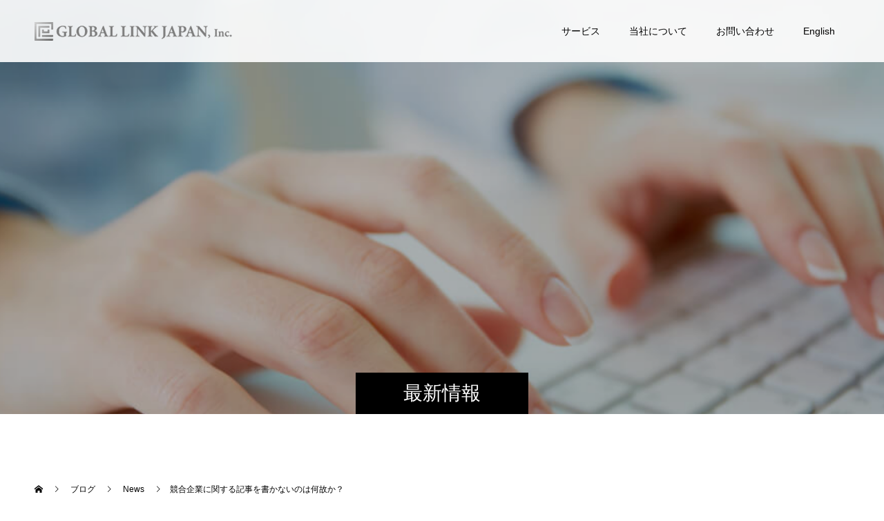

--- FILE ---
content_type: text/html; charset=UTF-8
request_url: https://www.globallinkjapan.com/%E7%AB%B6%E5%90%88%E4%BC%81%E6%A5%AD%E3%81%AB%E9%96%A2%E3%81%99%E3%82%8B%E8%A8%98%E4%BA%8B%E3%82%92%E6%9B%B8%E3%81%8B%E3%81%AA%E3%81%84%E3%81%AE%E3%81%AF%E4%BD%95%E6%95%85%E3%81%8B%EF%BC%9F/
body_size: 12710
content:
<!doctype html>
<html lang="ja" prefix="og: http://ogp.me/ns#">
<head>
<meta charset="UTF-8">
<meta name="viewport" content="width=device-width, initial-scale=1">
<meta name="description" content="自社製品をアピールする際に、競合製品と比べた時の優位性を示すのは有効な手段です。複数の選択肢の中で迷っている見込み顧客に対して効果的に説得しやすくなるためです。">
<title>競合企業に関する記事を書かないのは何故か？ &#8211; 株式会社グローバルリンクジャパン コーポレートサイト</title>
<meta name='robots' content='max-image-preview:large' />
<link rel="alternate" type="application/rss+xml" title="株式会社グローバルリンクジャパン コーポレートサイト &raquo; フィード" href="https://www.globallinkjapan.com/feed/" />
<link rel="alternate" type="application/rss+xml" title="株式会社グローバルリンクジャパン コーポレートサイト &raquo; コメントフィード" href="https://www.globallinkjapan.com/comments/feed/" />
<link rel="alternate" type="application/rss+xml" title="株式会社グローバルリンクジャパン コーポレートサイト &raquo; 競合企業に関する記事を書かないのは何故か？ のコメントのフィード" href="https://www.globallinkjapan.com/%e7%ab%b6%e5%90%88%e4%bc%81%e6%a5%ad%e3%81%ab%e9%96%a2%e3%81%99%e3%82%8b%e8%a8%98%e4%ba%8b%e3%82%92%e6%9b%b8%e3%81%8b%e3%81%aa%e3%81%84%e3%81%ae%e3%81%af%e4%bd%95%e6%95%85%e3%81%8b%ef%bc%9f/feed/" />
<link rel="alternate" title="oEmbed (JSON)" type="application/json+oembed" href="https://www.globallinkjapan.com/wp-json/oembed/1.0/embed?url=https%3A%2F%2Fwww.globallinkjapan.com%2F%25e7%25ab%25b6%25e5%2590%2588%25e4%25bc%2581%25e6%25a5%25ad%25e3%2581%25ab%25e9%2596%25a2%25e3%2581%2599%25e3%2582%258b%25e8%25a8%2598%25e4%25ba%258b%25e3%2582%2592%25e6%259b%25b8%25e3%2581%258b%25e3%2581%25aa%25e3%2581%2584%25e3%2581%25ae%25e3%2581%25af%25e4%25bd%2595%25e6%2595%2585%25e3%2581%258b%25ef%25bc%259f%2F" />
<link rel="alternate" title="oEmbed (XML)" type="text/xml+oembed" href="https://www.globallinkjapan.com/wp-json/oembed/1.0/embed?url=https%3A%2F%2Fwww.globallinkjapan.com%2F%25e7%25ab%25b6%25e5%2590%2588%25e4%25bc%2581%25e6%25a5%25ad%25e3%2581%25ab%25e9%2596%25a2%25e3%2581%2599%25e3%2582%258b%25e8%25a8%2598%25e4%25ba%258b%25e3%2582%2592%25e6%259b%25b8%25e3%2581%258b%25e3%2581%25aa%25e3%2581%2584%25e3%2581%25ae%25e3%2581%25af%25e4%25bd%2595%25e6%2595%2585%25e3%2581%258b%25ef%25bc%259f%2F&#038;format=xml" />
<style id='wp-img-auto-sizes-contain-inline-css' type='text/css'>
img:is([sizes=auto i],[sizes^="auto," i]){contain-intrinsic-size:3000px 1500px}
/*# sourceURL=wp-img-auto-sizes-contain-inline-css */
</style>
<style id='wp-emoji-styles-inline-css' type='text/css'>

	img.wp-smiley, img.emoji {
		display: inline !important;
		border: none !important;
		box-shadow: none !important;
		height: 1em !important;
		width: 1em !important;
		margin: 0 0.07em !important;
		vertical-align: -0.1em !important;
		background: none !important;
		padding: 0 !important;
	}
/*# sourceURL=wp-emoji-styles-inline-css */
</style>
<style id='wp-block-library-inline-css' type='text/css'>
:root{--wp-block-synced-color:#7a00df;--wp-block-synced-color--rgb:122,0,223;--wp-bound-block-color:var(--wp-block-synced-color);--wp-editor-canvas-background:#ddd;--wp-admin-theme-color:#007cba;--wp-admin-theme-color--rgb:0,124,186;--wp-admin-theme-color-darker-10:#006ba1;--wp-admin-theme-color-darker-10--rgb:0,107,160.5;--wp-admin-theme-color-darker-20:#005a87;--wp-admin-theme-color-darker-20--rgb:0,90,135;--wp-admin-border-width-focus:2px}@media (min-resolution:192dpi){:root{--wp-admin-border-width-focus:1.5px}}.wp-element-button{cursor:pointer}:root .has-very-light-gray-background-color{background-color:#eee}:root .has-very-dark-gray-background-color{background-color:#313131}:root .has-very-light-gray-color{color:#eee}:root .has-very-dark-gray-color{color:#313131}:root .has-vivid-green-cyan-to-vivid-cyan-blue-gradient-background{background:linear-gradient(135deg,#00d084,#0693e3)}:root .has-purple-crush-gradient-background{background:linear-gradient(135deg,#34e2e4,#4721fb 50%,#ab1dfe)}:root .has-hazy-dawn-gradient-background{background:linear-gradient(135deg,#faaca8,#dad0ec)}:root .has-subdued-olive-gradient-background{background:linear-gradient(135deg,#fafae1,#67a671)}:root .has-atomic-cream-gradient-background{background:linear-gradient(135deg,#fdd79a,#004a59)}:root .has-nightshade-gradient-background{background:linear-gradient(135deg,#330968,#31cdcf)}:root .has-midnight-gradient-background{background:linear-gradient(135deg,#020381,#2874fc)}:root{--wp--preset--font-size--normal:16px;--wp--preset--font-size--huge:42px}.has-regular-font-size{font-size:1em}.has-larger-font-size{font-size:2.625em}.has-normal-font-size{font-size:var(--wp--preset--font-size--normal)}.has-huge-font-size{font-size:var(--wp--preset--font-size--huge)}.has-text-align-center{text-align:center}.has-text-align-left{text-align:left}.has-text-align-right{text-align:right}.has-fit-text{white-space:nowrap!important}#end-resizable-editor-section{display:none}.aligncenter{clear:both}.items-justified-left{justify-content:flex-start}.items-justified-center{justify-content:center}.items-justified-right{justify-content:flex-end}.items-justified-space-between{justify-content:space-between}.screen-reader-text{border:0;clip-path:inset(50%);height:1px;margin:-1px;overflow:hidden;padding:0;position:absolute;width:1px;word-wrap:normal!important}.screen-reader-text:focus{background-color:#ddd;clip-path:none;color:#444;display:block;font-size:1em;height:auto;left:5px;line-height:normal;padding:15px 23px 14px;text-decoration:none;top:5px;width:auto;z-index:100000}html :where(.has-border-color){border-style:solid}html :where([style*=border-top-color]){border-top-style:solid}html :where([style*=border-right-color]){border-right-style:solid}html :where([style*=border-bottom-color]){border-bottom-style:solid}html :where([style*=border-left-color]){border-left-style:solid}html :where([style*=border-width]){border-style:solid}html :where([style*=border-top-width]){border-top-style:solid}html :where([style*=border-right-width]){border-right-style:solid}html :where([style*=border-bottom-width]){border-bottom-style:solid}html :where([style*=border-left-width]){border-left-style:solid}html :where(img[class*=wp-image-]){height:auto;max-width:100%}:where(figure){margin:0 0 1em}html :where(.is-position-sticky){--wp-admin--admin-bar--position-offset:var(--wp-admin--admin-bar--height,0px)}@media screen and (max-width:600px){html :where(.is-position-sticky){--wp-admin--admin-bar--position-offset:0px}}

/*# sourceURL=wp-block-library-inline-css */
</style><style id='global-styles-inline-css' type='text/css'>
:root{--wp--preset--aspect-ratio--square: 1;--wp--preset--aspect-ratio--4-3: 4/3;--wp--preset--aspect-ratio--3-4: 3/4;--wp--preset--aspect-ratio--3-2: 3/2;--wp--preset--aspect-ratio--2-3: 2/3;--wp--preset--aspect-ratio--16-9: 16/9;--wp--preset--aspect-ratio--9-16: 9/16;--wp--preset--color--black: #000000;--wp--preset--color--cyan-bluish-gray: #abb8c3;--wp--preset--color--white: #ffffff;--wp--preset--color--pale-pink: #f78da7;--wp--preset--color--vivid-red: #cf2e2e;--wp--preset--color--luminous-vivid-orange: #ff6900;--wp--preset--color--luminous-vivid-amber: #fcb900;--wp--preset--color--light-green-cyan: #7bdcb5;--wp--preset--color--vivid-green-cyan: #00d084;--wp--preset--color--pale-cyan-blue: #8ed1fc;--wp--preset--color--vivid-cyan-blue: #0693e3;--wp--preset--color--vivid-purple: #9b51e0;--wp--preset--gradient--vivid-cyan-blue-to-vivid-purple: linear-gradient(135deg,rgb(6,147,227) 0%,rgb(155,81,224) 100%);--wp--preset--gradient--light-green-cyan-to-vivid-green-cyan: linear-gradient(135deg,rgb(122,220,180) 0%,rgb(0,208,130) 100%);--wp--preset--gradient--luminous-vivid-amber-to-luminous-vivid-orange: linear-gradient(135deg,rgb(252,185,0) 0%,rgb(255,105,0) 100%);--wp--preset--gradient--luminous-vivid-orange-to-vivid-red: linear-gradient(135deg,rgb(255,105,0) 0%,rgb(207,46,46) 100%);--wp--preset--gradient--very-light-gray-to-cyan-bluish-gray: linear-gradient(135deg,rgb(238,238,238) 0%,rgb(169,184,195) 100%);--wp--preset--gradient--cool-to-warm-spectrum: linear-gradient(135deg,rgb(74,234,220) 0%,rgb(151,120,209) 20%,rgb(207,42,186) 40%,rgb(238,44,130) 60%,rgb(251,105,98) 80%,rgb(254,248,76) 100%);--wp--preset--gradient--blush-light-purple: linear-gradient(135deg,rgb(255,206,236) 0%,rgb(152,150,240) 100%);--wp--preset--gradient--blush-bordeaux: linear-gradient(135deg,rgb(254,205,165) 0%,rgb(254,45,45) 50%,rgb(107,0,62) 100%);--wp--preset--gradient--luminous-dusk: linear-gradient(135deg,rgb(255,203,112) 0%,rgb(199,81,192) 50%,rgb(65,88,208) 100%);--wp--preset--gradient--pale-ocean: linear-gradient(135deg,rgb(255,245,203) 0%,rgb(182,227,212) 50%,rgb(51,167,181) 100%);--wp--preset--gradient--electric-grass: linear-gradient(135deg,rgb(202,248,128) 0%,rgb(113,206,126) 100%);--wp--preset--gradient--midnight: linear-gradient(135deg,rgb(2,3,129) 0%,rgb(40,116,252) 100%);--wp--preset--font-size--small: 13px;--wp--preset--font-size--medium: 20px;--wp--preset--font-size--large: 36px;--wp--preset--font-size--x-large: 42px;--wp--preset--spacing--20: 0.44rem;--wp--preset--spacing--30: 0.67rem;--wp--preset--spacing--40: 1rem;--wp--preset--spacing--50: 1.5rem;--wp--preset--spacing--60: 2.25rem;--wp--preset--spacing--70: 3.38rem;--wp--preset--spacing--80: 5.06rem;--wp--preset--shadow--natural: 6px 6px 9px rgba(0, 0, 0, 0.2);--wp--preset--shadow--deep: 12px 12px 50px rgba(0, 0, 0, 0.4);--wp--preset--shadow--sharp: 6px 6px 0px rgba(0, 0, 0, 0.2);--wp--preset--shadow--outlined: 6px 6px 0px -3px rgb(255, 255, 255), 6px 6px rgb(0, 0, 0);--wp--preset--shadow--crisp: 6px 6px 0px rgb(0, 0, 0);}:where(.is-layout-flex){gap: 0.5em;}:where(.is-layout-grid){gap: 0.5em;}body .is-layout-flex{display: flex;}.is-layout-flex{flex-wrap: wrap;align-items: center;}.is-layout-flex > :is(*, div){margin: 0;}body .is-layout-grid{display: grid;}.is-layout-grid > :is(*, div){margin: 0;}:where(.wp-block-columns.is-layout-flex){gap: 2em;}:where(.wp-block-columns.is-layout-grid){gap: 2em;}:where(.wp-block-post-template.is-layout-flex){gap: 1.25em;}:where(.wp-block-post-template.is-layout-grid){gap: 1.25em;}.has-black-color{color: var(--wp--preset--color--black) !important;}.has-cyan-bluish-gray-color{color: var(--wp--preset--color--cyan-bluish-gray) !important;}.has-white-color{color: var(--wp--preset--color--white) !important;}.has-pale-pink-color{color: var(--wp--preset--color--pale-pink) !important;}.has-vivid-red-color{color: var(--wp--preset--color--vivid-red) !important;}.has-luminous-vivid-orange-color{color: var(--wp--preset--color--luminous-vivid-orange) !important;}.has-luminous-vivid-amber-color{color: var(--wp--preset--color--luminous-vivid-amber) !important;}.has-light-green-cyan-color{color: var(--wp--preset--color--light-green-cyan) !important;}.has-vivid-green-cyan-color{color: var(--wp--preset--color--vivid-green-cyan) !important;}.has-pale-cyan-blue-color{color: var(--wp--preset--color--pale-cyan-blue) !important;}.has-vivid-cyan-blue-color{color: var(--wp--preset--color--vivid-cyan-blue) !important;}.has-vivid-purple-color{color: var(--wp--preset--color--vivid-purple) !important;}.has-black-background-color{background-color: var(--wp--preset--color--black) !important;}.has-cyan-bluish-gray-background-color{background-color: var(--wp--preset--color--cyan-bluish-gray) !important;}.has-white-background-color{background-color: var(--wp--preset--color--white) !important;}.has-pale-pink-background-color{background-color: var(--wp--preset--color--pale-pink) !important;}.has-vivid-red-background-color{background-color: var(--wp--preset--color--vivid-red) !important;}.has-luminous-vivid-orange-background-color{background-color: var(--wp--preset--color--luminous-vivid-orange) !important;}.has-luminous-vivid-amber-background-color{background-color: var(--wp--preset--color--luminous-vivid-amber) !important;}.has-light-green-cyan-background-color{background-color: var(--wp--preset--color--light-green-cyan) !important;}.has-vivid-green-cyan-background-color{background-color: var(--wp--preset--color--vivid-green-cyan) !important;}.has-pale-cyan-blue-background-color{background-color: var(--wp--preset--color--pale-cyan-blue) !important;}.has-vivid-cyan-blue-background-color{background-color: var(--wp--preset--color--vivid-cyan-blue) !important;}.has-vivid-purple-background-color{background-color: var(--wp--preset--color--vivid-purple) !important;}.has-black-border-color{border-color: var(--wp--preset--color--black) !important;}.has-cyan-bluish-gray-border-color{border-color: var(--wp--preset--color--cyan-bluish-gray) !important;}.has-white-border-color{border-color: var(--wp--preset--color--white) !important;}.has-pale-pink-border-color{border-color: var(--wp--preset--color--pale-pink) !important;}.has-vivid-red-border-color{border-color: var(--wp--preset--color--vivid-red) !important;}.has-luminous-vivid-orange-border-color{border-color: var(--wp--preset--color--luminous-vivid-orange) !important;}.has-luminous-vivid-amber-border-color{border-color: var(--wp--preset--color--luminous-vivid-amber) !important;}.has-light-green-cyan-border-color{border-color: var(--wp--preset--color--light-green-cyan) !important;}.has-vivid-green-cyan-border-color{border-color: var(--wp--preset--color--vivid-green-cyan) !important;}.has-pale-cyan-blue-border-color{border-color: var(--wp--preset--color--pale-cyan-blue) !important;}.has-vivid-cyan-blue-border-color{border-color: var(--wp--preset--color--vivid-cyan-blue) !important;}.has-vivid-purple-border-color{border-color: var(--wp--preset--color--vivid-purple) !important;}.has-vivid-cyan-blue-to-vivid-purple-gradient-background{background: var(--wp--preset--gradient--vivid-cyan-blue-to-vivid-purple) !important;}.has-light-green-cyan-to-vivid-green-cyan-gradient-background{background: var(--wp--preset--gradient--light-green-cyan-to-vivid-green-cyan) !important;}.has-luminous-vivid-amber-to-luminous-vivid-orange-gradient-background{background: var(--wp--preset--gradient--luminous-vivid-amber-to-luminous-vivid-orange) !important;}.has-luminous-vivid-orange-to-vivid-red-gradient-background{background: var(--wp--preset--gradient--luminous-vivid-orange-to-vivid-red) !important;}.has-very-light-gray-to-cyan-bluish-gray-gradient-background{background: var(--wp--preset--gradient--very-light-gray-to-cyan-bluish-gray) !important;}.has-cool-to-warm-spectrum-gradient-background{background: var(--wp--preset--gradient--cool-to-warm-spectrum) !important;}.has-blush-light-purple-gradient-background{background: var(--wp--preset--gradient--blush-light-purple) !important;}.has-blush-bordeaux-gradient-background{background: var(--wp--preset--gradient--blush-bordeaux) !important;}.has-luminous-dusk-gradient-background{background: var(--wp--preset--gradient--luminous-dusk) !important;}.has-pale-ocean-gradient-background{background: var(--wp--preset--gradient--pale-ocean) !important;}.has-electric-grass-gradient-background{background: var(--wp--preset--gradient--electric-grass) !important;}.has-midnight-gradient-background{background: var(--wp--preset--gradient--midnight) !important;}.has-small-font-size{font-size: var(--wp--preset--font-size--small) !important;}.has-medium-font-size{font-size: var(--wp--preset--font-size--medium) !important;}.has-large-font-size{font-size: var(--wp--preset--font-size--large) !important;}.has-x-large-font-size{font-size: var(--wp--preset--font-size--x-large) !important;}
/*# sourceURL=global-styles-inline-css */
</style>

<style id='classic-theme-styles-inline-css' type='text/css'>
/*! This file is auto-generated */
.wp-block-button__link{color:#fff;background-color:#32373c;border-radius:9999px;box-shadow:none;text-decoration:none;padding:calc(.667em + 2px) calc(1.333em + 2px);font-size:1.125em}.wp-block-file__button{background:#32373c;color:#fff;text-decoration:none}
/*# sourceURL=/wp-includes/css/classic-themes.min.css */
</style>
<link rel='stylesheet' id='switch-style-css' href='https://www.globallinkjapan.com/wp-content/themes/switch_tcd063/style.css?ver=2.2.5' type='text/css' media='all' />
<script type="text/javascript" src="https://www.globallinkjapan.com/wp-includes/js/jquery/jquery.min.js?ver=3.7.1" id="jquery-core-js"></script>
<script type="text/javascript" src="https://www.globallinkjapan.com/wp-includes/js/jquery/jquery-migrate.min.js?ver=3.4.1" id="jquery-migrate-js"></script>
<link rel="https://api.w.org/" href="https://www.globallinkjapan.com/wp-json/" /><link rel="alternate" title="JSON" type="application/json" href="https://www.globallinkjapan.com/wp-json/wp/v2/posts/5132" /><link rel="canonical" href="https://www.globallinkjapan.com/%e7%ab%b6%e5%90%88%e4%bc%81%e6%a5%ad%e3%81%ab%e9%96%a2%e3%81%99%e3%82%8b%e8%a8%98%e4%ba%8b%e3%82%92%e6%9b%b8%e3%81%8b%e3%81%aa%e3%81%84%e3%81%ae%e3%81%af%e4%bd%95%e6%95%85%e3%81%8b%ef%bc%9f/" />
<link rel='shortlink' href='https://www.globallinkjapan.com/?p=5132' />
<link rel="shortcut icon" href="https://www.globallinkjapan.com/wp-content/uploads/2020/05/logomini1.png">
<style>
.c-comment__form-submit:hover,.p-cb__item-btn a,.c-pw__btn,.p-readmore__btn,.p-pager span,.p-page-links a,.p-pagetop,.p-widget__title,.p-entry__meta,.p-headline,.p-article06__cat,.p-nav02__item-upper,.p-page-header__title,.p-plan__title,.p-btn{background: #000000}.c-pw__btn:hover,.p-cb__item-btn a:hover,.p-pagetop:focus,.p-pagetop:hover,.p-readmore__btn:hover,.p-page-links > span,.p-page-links a:hover,.p-pager a:hover,.p-entry__meta a:hover,.p-article06__cat:hover,.p-interview__cat:hover,.p-nav02__item-upper:hover,.p-btn:hover{background: #442602}.p-archive-header__title,.p-article01__title a:hover,.p-article01__cat a:hover,.p-article04__title a:hover,.p-faq__cat,.p-faq__list dt:hover,.p-triangle,.p-article06__title a:hover,.p-interview__faq dt,.p-nav02__item-lower:hover .p-nav02__item-title,.p-article07 a:hover,.p-article07__title,.p-block01__title,.p-block01__lower-title,.p-block02__item-title,.p-block03__item-title,.p-block04__title,.p-index-content02__title,.p-article09 a:hover .p-article09__title,.p-index-content06__title,.p-plan-table01__price,.p-plan__catch,.p-plan__notice-title,.p-spec__title,.p-widget a:hover,.cardlink .title a{color: #442602}.p-entry__body a,.custom-html-widget a{color: #1e73be}body{font-family: Arial, "ヒラギノ角ゴ ProN W3", "Hiragino Kaku Gothic ProN", "メイリオ", Meiryo, sans-serif}.c-logo,.p-page-header__title,.p-page-header__desc,.p-archive-header__title,.p-faq__cat,.p-interview__title,.p-footer-link__title,.p-block01__title,.p-block04__title,.p-index-content02__title,.p-headline02__title,.p-index-content01__title,.p-index-content06__title,.p-index-content07__title,.p-index-content09__title,.p-plan__title,.p-plan__catch,.p-header-content__title,.p-spec__title{font-family: "Times New Roman" , "游明朝" , "Yu Mincho" , "游明朝体" , "YuMincho" , "ヒラギノ明朝 Pro W3" , "Hiragino Mincho Pro" , "HiraMinProN-W3" , "HGS明朝E" , "ＭＳ Ｐ明朝" , "MS PMincho" , serif; font-weight: 500}.p-hover-effect--type1:hover img{-webkit-transform: scale(1.2);transform: scale(1.2)}.l-header{background: rgba(255, 255, 255, 0.900000)}.l-header--fixed.is-active{background: rgba(255, 255, 255, 0.900000)}.p-menu-btn{color: #000000}.p-global-nav > ul > li > a{color: #000000}.p-global-nav > ul > li > a:hover{color: #999999}.p-global-nav .sub-menu a{background: #000000;color: #ffffff}.p-global-nav .sub-menu a:hover{background: #442606;color: #ffffff}.p-global-nav .menu-item-has-children > a > .p-global-nav__toggle::before{border-color: #000000}.p-footer-link{background-image: url(https://www.globallinkjapan.com/wp-content/uploads/2020/05/switch-image_1450x500.gif)}.p-footer-link::before{background: rgba(0,0,0, 0.300000)}.p-info{background: #ffffff;color: #000000}.p-info__logo{font-size: 25px}.p-footer-nav{background: #f5f5f5;color: #000000}.p-footer-nav a{color: #000000}.p-footer-nav a:hover{color: #442602}.p-copyright{background: #000000}.p-page-header::before{background: rgba(0, 0, 0, 0.3)}.p-page-header__desc{color: #ffffff;font-size: 40px}.p-entry__title{font-size: 32px}.p-entry__body{font-size: 16px}@media screen and (max-width: 1199px) {.l-header{background: #ffffff}.l-header--fixed.is-active{background: #ffffff}.p-global-nav{background: rgba(255,255,255, 1)}.p-global-nav > ul > li > a,.p-global-nav > ul > li > a:hover,.p-global-nav a,.p-global-nav a:hover,.p-global-nav .sub-menu a,.p-global-nav .sub-menu a:hover{color: #000000!important}.p-global-nav .menu-item-has-children > a > .sub-menu-toggle::before{border-color: #000000}}@media screen and (max-width: 767px) {.p-page-header__desc{font-size: 18px}.p-entry__title{font-size: 20px}.p-entry__body{font-size: 14px}}.c-load--type1 { border: 3px solid rgba(0, 0, 0, 0.2); border-top-color: #000000; }
</style>

<link rel="stylesheet" href="https://www.globallinkjapan.com/wp-content/plugins/wassup/css/wassup-widget.css?ver=1.9.4.5" type="text/css" />
<script type="text/javascript">
//<![CDATA[
function wassup_get_screenres(){
	var screen_res = screen.width + " x " + screen.height;
	if(screen_res==" x ") screen_res=window.screen.width+" x "+window.screen.height;
	if(screen_res==" x ") screen_res=screen.availWidth+" x "+screen.availHeight;
	if (screen_res!=" x "){document.cookie = "wassup_screen_res92887a69215c54451c97206634ce3972=" + encodeURIComponent(screen_res)+ "; path=/; domain=" + document.domain;}
}
wassup_get_screenres();
//]]>
</script><!-- Google tag (gtag.js) -->
<script async src="https://www.googletagmanager.com/gtag/js?id=G-PZMHRW5HRZ"></script>
<script>
  window.dataLayer = window.dataLayer || [];
  function gtag(){dataLayer.push(arguments);}
  gtag('js', new Date());
  gtag('config', 'UA-46702548-2')
  gtag('config', 'G-PZMHRW5HRZ');
  ga('linker:autoLink', ['globallinkjapan.com','88auto.biz']);
</script>
<script type="text/javascript">
if (document.referrer.match(/google\.(com|co\.jp)/gi) && document.referrer.match(/cd/gi)) {
  var myString = document.referrer;
  var r        = myString.match(/cd=(.*?)&/);
  var rank     = parseInt(r[1]);
  var kw       = myString.match(/q=(.*?)&/);
   
  if (kw[1].length > 0) {
    var keyWord  = decodeURI(kw[1]);
  } else {
    keyWord = "(not provided)";
  }
 
  var p        = document.location.pathname;
  ga('send', 'event', 'RankTracker', keyWord, p, rank, true);
}
</script>
</head>
<body class="wp-singular post-template-default single single-post postid-5132 single-format-standard wp-theme-switch_tcd063">
  <div id="site_loader_overlay">
  <div id="site_loader_animation" class="c-load--type1">
      </div>
</div>
<header id="js-header" class="l-header l-header--fixed">
  <div class="l-header__inner l-inner">
    <div class="l-header__logo c-logo">
    <a href="https://www.globallinkjapan.com/">
    <img src="https://www.globallinkjapan.com/wp-content/uploads/2025/08/logosmm2.png" alt="株式会社グローバルリンクジャパン コーポレートサイト">
  </a>
  </div>
    <button id="js-menu-btn" class="p-menu-btn c-menu-btn"></button>
    <nav id="js-global-nav" class="p-global-nav"><ul id="menu-%e3%82%b5%e3%83%b3%e3%83%97%e3%83%ab%e3%83%a1%e3%83%8b%e3%83%a5%e3%83%bc" class="menu"><li id="menu-item-13727" class="menu-item menu-item-type-custom menu-item-object-custom menu-item-has-children menu-item-13727"><a href="#">サービス<span class="p-global-nav__toggle"></span></a>
<ul class="sub-menu">
	<li id="menu-item-13885" class="menu-item menu-item-type-post_type menu-item-object-page menu-item-13885"><a href="https://www.globallinkjapan.com/sns%e9%81%8b%e7%94%a8/">SNS運用支援<span class="p-global-nav__toggle"></span></a></li>
	<li id="menu-item-13807" class="menu-item menu-item-type-post_type menu-item-object-page menu-item-13807"><a href="https://www.globallinkjapan.com/%e3%82%a6%e3%82%a7%e3%83%93%e3%83%8a%e3%83%bc-%e3%82%aa%e3%83%b3%e3%83%a9%e3%82%a4%e3%83%b3%e3%83%ac%e3%83%83%e3%82%b9%e3%83%b3/">ウェビナー運用支援<span class="p-global-nav__toggle"></span></a></li>
	<li id="menu-item-18026" class="menu-item menu-item-type-custom menu-item-object-custom menu-item-18026"><a href="https://www.globallinkjapan.com/aio/">AIO対策(AI最適化)<span class="p-global-nav__toggle"></span></a></li>
</ul>
</li>
<li id="menu-item-13726" class="menu-item menu-item-type-custom menu-item-object-custom menu-item-has-children menu-item-13726"><a href="#">当社について<span class="p-global-nav__toggle"></span></a>
<ul class="sub-menu">
	<li id="menu-item-13816" class="menu-item menu-item-type-post_type menu-item-object-page menu-item-13816"><a href="https://www.globallinkjapan.com/%e4%bc%9a%e7%a4%be%e6%a6%82%e8%a6%81/">会社概要<span class="p-global-nav__toggle"></span></a></li>
	<li id="menu-item-13909" class="menu-item menu-item-type-post_type menu-item-object-page menu-item-13909"><a href="https://www.globallinkjapan.com/%e3%82%b5%e3%83%bc%e3%83%93%e3%82%b9%e5%b0%8e%e5%85%a5%e5%ae%9f%e7%b8%be/">サービス導入実績<span class="p-global-nav__toggle"></span></a></li>
	<li id="menu-item-17810" class="menu-item menu-item-type-post_type menu-item-object-page menu-item-17810"><a href="https://www.globallinkjapan.com/%e5%87%ba%e7%89%88%e6%9b%b8%e7%b1%8d%e3%81%ae%e3%81%94%e6%a1%88%e5%86%85/">出版書籍のご案内<span class="p-global-nav__toggle"></span></a></li>
	<li id="menu-item-13933" class="menu-item menu-item-type-post_type menu-item-object-page menu-item-13933"><a href="https://www.globallinkjapan.com/%e3%83%a1%e3%83%87%e3%82%a3%e3%82%a2%e6%8e%b2%e8%bc%89/">メディア掲載<span class="p-global-nav__toggle"></span></a></li>
	<li id="menu-item-13938" class="menu-item menu-item-type-post_type menu-item-object-page menu-item-13938"><a href="https://www.globallinkjapan.com/%e3%83%97%e3%83%ac%e3%82%b9%e3%83%aa%e3%83%aa%e3%83%bc%e3%82%b9/">プレスリリース<span class="p-global-nav__toggle"></span></a></li>
	<li id="menu-item-13934" class="menu-item menu-item-type-post_type menu-item-object-page menu-item-13934"><a href="https://www.globallinkjapan.com/%e6%b2%bf%e9%9d%a9/">沿革<span class="p-global-nav__toggle"></span></a></li>
	<li id="menu-item-13910" class="menu-item menu-item-type-post_type menu-item-object-page menu-item-13910"><a href="https://www.globallinkjapan.com/%e5%88%a9%e7%94%a8%e8%a6%8f%e7%b4%84/">利用規約<span class="p-global-nav__toggle"></span></a></li>
	<li id="menu-item-13908" class="menu-item menu-item-type-post_type menu-item-object-page menu-item-13908"><a href="https://www.globallinkjapan.com/%e3%83%97%e3%83%a9%e3%82%a4%e3%83%90%e3%82%b7%e3%83%bc%e3%83%9d%e3%83%aa%e3%82%b7%e3%83%bc/">プライバシーポリシー<span class="p-global-nav__toggle"></span></a></li>
</ul>
</li>
<li id="menu-item-13728" class="menu-item menu-item-type-custom menu-item-object-custom menu-item-has-children menu-item-13728"><a href="#">お問い合わせ<span class="p-global-nav__toggle"></span></a>
<ul class="sub-menu">
	<li id="menu-item-13846" class="menu-item menu-item-type-post_type menu-item-object-page menu-item-13846"><a href="https://www.globallinkjapan.com/%e3%81%8a%e5%95%8f%e3%81%84%e5%90%88%e3%82%8f%e3%81%9b%e3%81%ab%e9%9a%9b%e3%81%97%e3%81%a6%e3%81%ae%e6%b3%a8%e6%84%8f%e4%ba%8b%e9%a0%85/">お問い合わせ<span class="p-global-nav__toggle"></span></a></li>
</ul>
</li>
<li id="menu-item-17735" class="menu-item menu-item-type-post_type menu-item-object-page menu-item-17735"><a href="https://www.globallinkjapan.com/about-us/">English<span class="p-global-nav__toggle"></span></a></li>
</ul></nav>  </div>
</header>
<main class="l-main">
    <header id="js-page-header" class="p-page-header">
        <div class="p-page-header__title">最新情報</div>
        <div class="p-page-header__inner l-inner">
      <p id="js-page-header__desc" class="p-page-header__desc"><span>最新情報をお届けします。</span></p>
    </div>
    <div id="js-page-header__img" class="p-page-header__img p-page-header__img--type2">
      <img src="https://www.globallinkjapan.com/wp-content/uploads/2020/05/0526-4.jpg" alt="">
    </div>
  </header>
  <ol class="p-breadcrumb c-breadcrumb l-inner" itemscope="" itemtype="http://schema.org/BreadcrumbList">
<li class="p-breadcrumb__item c-breadcrumb__item c-breadcrumb__item--home" itemprop="itemListElement" itemscope="" itemtype="http://schema.org/ListItem">
<a href="https://www.globallinkjapan.com/" itemtype="http://schema.org/Thing" itemprop="item">
<span itemprop="name">HOME</span>
</a>
<meta itemprop="position" content="1">
</li>
<li class="p-breadcrumb__item c-breadcrumb__item" itemprop="itemListElement" itemscope="" itemtype="http://schema.org/ListItem">
<a href="https://www.globallinkjapan.com" itemtype="http://schema.org/Thing" itemprop="item">
<span itemprop="name">ブログ</span>
</a>
<meta itemprop="position" content="2">
</li>
<li class="p-breadcrumb__item c-breadcrumb__item" itemprop="itemListElement" itemscope="" itemtype="http://schema.org/ListItem">
<a href="https://www.globallinkjapan.com/category/news/" itemtype="http://schema.org/Thing" itemprop="item">
<span itemprop="name">News</span>
</a>
<meta itemprop="position" content="3">
</li>
<li class="p-breadcrumb__item c-breadcrumb__item">競合企業に関する記事を書かないのは何故か？</li>
</ol>
  <div class="l-contents l-inner">
    <div class="l-primary">
      			<article class="p-entry">
        <div class="p-entry__inner">
                              <div class="p-triangle p-triangle--no-padding p-triangle--grey">
            <time class="p-date" datetime="2015-06-23">
                            <span class="p-date__month p-date__month--ja">6月</span>
                            <span class="p-date__day">23</span>
              2015            </time>
          </div>
          				  <figure class="p-entry__img">
            <img src="https://www.globallinkjapan.com/wp-content/themes/switch_tcd063/assets/images/725x465.gif" alt="">
          </figure>
          			    <header class="p-entry__header">
                        <p class="p-entry__meta">
              <a href="https://www.globallinkjapan.com/category/news/">News</a>
            </p>
                        <h1 class="p-entry__title">競合企業に関する記事を書かないのは何故か？</h1>
				  </header>
          <div class="p-entry__body">
          <p><img fetchpriority="high" decoding="async" src="http://glj05.sakura.ne.jp/smmj6/wp-content/uploads/2015/06/0623-300x190.jpg" alt="0623" width="300" height="190" class="alignleft size-medium wp-image-5133" />自社製品をアピールする際に、競合製品と比べた時の優位性を示すのは有効な手段です。複数の選択肢の中で迷っている見込み顧客に対して効果的に説得しやすくなるためです。<br />
逆に、自社で作成したコンテンツに競合商品の情報を掲載しようとすると、懸念されることがいくつかあります。<br />
まず、自社の媒体が競合製品の宣伝につながってしまう点が挙げられます。<br />
コストをかけて作成した記事が他社の認知度を向上させること繋がってしまっては、広告費をかける意味が半減してしまいます。<br />
[button text=&#8221;本文の続きはこちら&#8221; link=&#8221;http://thisplay.jp/%E7%AB%B6%E5%90%88%E4%BC%81%E6%A5%AD%E3%81%AB%E9%96%A2%E3%81%99%E3%82%8B%E8%A8%98%E4%BA%8B%E3%82%92%E6%9B%B8%E3%81%8B%E3%81%AA%E3%81%84%E3%81%AE%E3%81%AF%E4%BD%95%E6%95%85%E3%81%8B%EF%BC%9F/&#8221; style=&#8221;primary&#8221; size=&#8221;normal&#8221; target=&#8221;_blank&#8221; display=&#8221;inline&#8221;]</p>
          </div>
          			<ul class="p-entry__share c-share u-clearfix c-share--sm c-share--mono">
				<li class="c-share__btn c-share__btn--twitter">
			    <a href="http://twitter.com/share?text=%E7%AB%B6%E5%90%88%E4%BC%81%E6%A5%AD%E3%81%AB%E9%96%A2%E3%81%99%E3%82%8B%E8%A8%98%E4%BA%8B%E3%82%92%E6%9B%B8%E3%81%8B%E3%81%AA%E3%81%84%E3%81%AE%E3%81%AF%E4%BD%95%E6%95%85%E3%81%8B%EF%BC%9F&url=https%3A%2F%2Fwww.globallinkjapan.com%2F%25e7%25ab%25b6%25e5%2590%2588%25e4%25bc%2581%25e6%25a5%25ad%25e3%2581%25ab%25e9%2596%25a2%25e3%2581%2599%25e3%2582%258b%25e8%25a8%2598%25e4%25ba%258b%25e3%2582%2592%25e6%259b%25b8%25e3%2581%258b%25e3%2581%25aa%25e3%2581%2584%25e3%2581%25ae%25e3%2581%25af%25e4%25bd%2595%25e6%2595%2585%25e3%2581%258b%25ef%25bc%259f%2F&via=&tw_p=tweetbutton&related="  onclick="javascript:window.open(this.href, '', 'menubar=no,toolbar=no,resizable=yes,scrollbars=yes,height=400,width=600');return false;">
			     	<i class="c-share__icn c-share__icn--twitter"></i>
			      <span class="c-share__title">Post</span>
			   	</a>
			   </li>
			    <li class="c-share__btn c-share__btn--facebook">
			    	<a href="//www.facebook.com/sharer/sharer.php?u=https://www.globallinkjapan.com/%e7%ab%b6%e5%90%88%e4%bc%81%e6%a5%ad%e3%81%ab%e9%96%a2%e3%81%99%e3%82%8b%e8%a8%98%e4%ba%8b%e3%82%92%e6%9b%b8%e3%81%8b%e3%81%aa%e3%81%84%e3%81%ae%e3%81%af%e4%bd%95%e6%95%85%e3%81%8b%ef%bc%9f/&amp;t=%E7%AB%B6%E5%90%88%E4%BC%81%E6%A5%AD%E3%81%AB%E9%96%A2%E3%81%99%E3%82%8B%E8%A8%98%E4%BA%8B%E3%82%92%E6%9B%B8%E3%81%8B%E3%81%AA%E3%81%84%E3%81%AE%E3%81%AF%E4%BD%95%E6%95%85%E3%81%8B%EF%BC%9F" rel="nofollow" target="_blank">
			      	<i class="c-share__icn c-share__icn--facebook"></i>
			        <span class="c-share__title">Share</span>
			      </a>
			    </li>
			    <li class="c-share__btn c-share__btn--rss">
			    	<a href="https://www.globallinkjapan.com/feed/" target="_blank">
			      	<i class="c-share__icn c-share__icn--rss"></i>
			        <span class="c-share__title">RSS</span>
			      </a>
			    </li>
			</ul>
                    				  <ul class="p-entry__meta-box c-meta-box u-clearfix">
				  	<li class="c-meta-box__item c-meta-box__item--category"><a href="https://www.globallinkjapan.com/category/news/" rel="category tag">News</a></li>				  </ul>
				            			    <ul class="p-nav01 c-nav01 u-clearfix">
			    	<li class="p-nav01__item--prev p-nav01__item c-nav01__item c-nav01__item--prev"><a href="https://www.globallinkjapan.com/%e5%95%86%e5%93%81%e8%b3%bc%e5%85%a5%e7%8e%87%e3%81%ae%e9%ab%98%e3%81%84pinterest%e3%81%8ce%e3%82%b3%e3%83%9e%e3%83%bc%e3%82%b9%e3%81%ab%e5%8f%82%e5%85%a5%ef%bc%81/" data-prev="前の記事"><span>商品購入率の高いPinterest...</span></a></li>
			    	<li class="p-nav01__item--next p-nav01__item c-nav01__item c-nav01__item--next"><a href="https://www.globallinkjapan.com/youtube%e4%bb%a5%e5%a4%96%e3%81%ae%e3%83%a1%e3%83%87%e3%82%a3%e3%82%a2%e3%81%8c%e5%8f%b0%e9%a0%ad%ef%bc%81%e5%8b%a2%e3%81%84%e3%82%92%e5%a2%97%e3%81%99%e5%8b%95%e7%94%bb%e5%ba%83%e5%91%8a%e5%b8%82/" data-next="次の記事"><span>YouTube以外のメディアが台頭...</span></a></li>
			    </ul>
                  </div>
      </article>
                      </div><!-- /.l-primary -->
    <div class="l-secondary">
<div class="p-widget widget_nav_menu" id="nav_menu-2">
<h2 class="p-widget__title">MENU</h2><div class="menu-side-container"><ul id="menu-side" class="menu"><li id="menu-item-13821" class="menu-item menu-item-type-post_type menu-item-object-page menu-item-13821"><a href="https://www.globallinkjapan.com/sns%e9%81%8b%e7%94%a8/">SNS運用支援</a></li>
<li id="menu-item-13820" class="menu-item menu-item-type-post_type menu-item-object-page menu-item-13820"><a href="https://www.globallinkjapan.com/%e3%82%a6%e3%82%a7%e3%83%93%e3%83%8a%e3%83%bc-%e3%82%aa%e3%83%b3%e3%83%a9%e3%82%a4%e3%83%b3%e3%83%ac%e3%83%83%e3%82%b9%e3%83%b3/">ウェビナー運用支援</a></li>
<li id="menu-item-18139" class="menu-item menu-item-type-post_type menu-item-object-page menu-item-18139"><a href="https://www.globallinkjapan.com/aio/">AIO対策   (AI最適化)</a></li>
<li id="menu-item-17812" class="menu-item menu-item-type-post_type menu-item-object-page menu-item-17812"><a href="https://www.globallinkjapan.com/%e3%82%b5%e3%83%bc%e3%83%93%e3%82%b9%e5%b0%8e%e5%85%a5%e5%ae%9f%e7%b8%be/">サービス導入実績</a></li>
<li id="menu-item-17811" class="menu-item menu-item-type-post_type menu-item-object-page menu-item-17811"><a href="https://www.globallinkjapan.com/%e5%87%ba%e7%89%88%e6%9b%b8%e7%b1%8d%e3%81%ae%e3%81%94%e6%a1%88%e5%86%85/">出版書籍のご案内</a></li>
<li id="menu-item-13819" class="menu-item menu-item-type-post_type menu-item-object-page menu-item-13819"><a href="https://www.globallinkjapan.com/%e4%bc%9a%e7%a4%be%e6%a6%82%e8%a6%81/">会社概要</a></li>
<li id="menu-item-14001" class="menu-item menu-item-type-post_type menu-item-object-page menu-item-14001"><a href="https://www.globallinkjapan.com/%e3%81%8a%e5%95%8f%e3%81%84%e5%90%88%e3%82%8f%e3%81%9b%e3%81%ab%e9%9a%9b%e3%81%97%e3%81%a6%e3%81%ae%e6%b3%a8%e6%84%8f%e4%ba%8b%e9%a0%85/">お問い合わせ</a></li>
</ul></div></div>
<div class="p-widget styled_post_list_widget" id="styled_post_list1_widget-3">
  <div class="p-tab-panel p-widget">
    <ul class="p-tab-panel__tab">
            <li class="p-tab-panel__tab-item"><a href="#panel3-1">最新情報</a></li>
          </ul>
        <div id="panel3-1" class="p-tab-panel__panel">
            <article class="p-tab-panel__panel-item p-article02 u-clearfix">
        <a href="https://www.globallinkjapan.com/%e7%b5%8c%e5%96%b6%e8%80%85%e3%82%a2%e3%82%ab%e3%82%a6%e3%83%b3%e3%83%88%e3%81%8c%e6%8e%a1%e7%94%a8%e3%81%a8%e5%96%b6%e6%a5%ad%e3%81%ab%e5%8a%b9%e3%81%8f%e3%82%b1%e3%83%bc%e3%82%b9%e3%80%80%e9%80%86/" class="p-article02__img p-hover-effect--type1">
          <img width="240" height="240" src="https://www.globallinkjapan.com/wp-content/uploads/2026/01/bf6f688667d5c05f231126601409b53a-240x240.jpeg" class="attachment-size2 size-size2 wp-post-image" alt="" decoding="async" loading="lazy" srcset="https://www.globallinkjapan.com/wp-content/uploads/2026/01/bf6f688667d5c05f231126601409b53a-240x240.jpeg 240w, https://www.globallinkjapan.com/wp-content/uploads/2026/01/bf6f688667d5c05f231126601409b53a-300x300.jpeg 300w, https://www.globallinkjapan.com/wp-content/uploads/2026/01/bf6f688667d5c05f231126601409b53a-570x570.jpeg 570w, https://www.globallinkjapan.com/wp-content/uploads/2026/01/bf6f688667d5c05f231126601409b53a-130x130.jpeg 130w" sizes="auto, (max-width: 240px) 100vw, 240px" />        <div class="p-article02__content">
          <h3 class="p-article02__title">
            <a href="https://www.globallinkjapan.com/%e7%b5%8c%e5%96%b6%e8%80%85%e3%82%a2%e3%82%ab%e3%82%a6%e3%83%b3%e3%83%88%e3%81%8c%e6%8e%a1%e7%94%a8%e3%81%a8%e5%96%b6%e6%a5%ad%e3%81%ab%e5%8a%b9%e3%81%8f%e3%82%b1%e3%83%bc%e3%82%b9%e3%80%80%e9%80%86/">経営者アカウントが採用と営業に効くケース　逆効果に...</a>
          </h3>
                    <time class="p-article02__date" datetime="2026-01-16">2026.01.16</time>
                  </div>
      </article>
            <article class="p-tab-panel__panel-item p-article02 u-clearfix">
        <a href="https://www.globallinkjapan.com/%e3%83%9e%e3%83%bc%e3%82%b1%e3%83%86%e3%82%a3%e3%83%b3%e3%82%b0%e6%8b%85%e5%bd%93%e8%80%85%e3%81%8c%e8%ad%a6%e6%88%92%e3%81%99%e3%82%8bmeta%e3%80%8cvibes%e3%80%8d%e3%81%a8openai%e3%80%8csora%e3%80%8d/" class="p-article02__img p-hover-effect--type1">
          <img width="240" height="240" src="https://www.globallinkjapan.com/wp-content/uploads/2026/01/b1d6a342e00c531099510d4788141488-240x240.jpg" class="attachment-size2 size-size2 wp-post-image" alt="" decoding="async" loading="lazy" srcset="https://www.globallinkjapan.com/wp-content/uploads/2026/01/b1d6a342e00c531099510d4788141488-240x240.jpg 240w, https://www.globallinkjapan.com/wp-content/uploads/2026/01/b1d6a342e00c531099510d4788141488-300x300.jpg 300w, https://www.globallinkjapan.com/wp-content/uploads/2026/01/b1d6a342e00c531099510d4788141488-570x570.jpg 570w, https://www.globallinkjapan.com/wp-content/uploads/2026/01/b1d6a342e00c531099510d4788141488-130x130.jpg 130w" sizes="auto, (max-width: 240px) 100vw, 240px" />        <div class="p-article02__content">
          <h3 class="p-article02__title">
            <a href="https://www.globallinkjapan.com/%e3%83%9e%e3%83%bc%e3%82%b1%e3%83%86%e3%82%a3%e3%83%b3%e3%82%b0%e6%8b%85%e5%bd%93%e8%80%85%e3%81%8c%e8%ad%a6%e6%88%92%e3%81%99%e3%82%8bmeta%e3%80%8cvibes%e3%80%8d%e3%81%a8openai%e3%80%8csora%e3%80%8d/">マーケティング担当者が警戒するMeta「Vibes...</a>
          </h3>
                    <time class="p-article02__date" datetime="2026-01-15">2026.01.15</time>
                  </div>
      </article>
            <article class="p-tab-panel__panel-item p-article02 u-clearfix">
        <a href="https://www.globallinkjapan.com/%e3%82%b7%e3%83%a7%e3%83%bc%e3%83%88%e5%8b%95%e7%94%bb%e6%99%82%e4%bb%a3%e3%81%ae%e3%82%a4%e3%83%b3%e3%83%90%e3%82%a6%e3%83%b3%e3%83%89%e9%9b%86%e5%ae%a2%e3%80%80%e6%b5%b7%e5%a4%96sns%e3%81%a7/" class="p-article02__img p-hover-effect--type1">
          <img width="240" height="240" src="https://www.globallinkjapan.com/wp-content/uploads/2026/01/b7291c7a4f4af2bc98b1f413fb280f85-1-240x240.jpeg" class="attachment-size2 size-size2 wp-post-image" alt="" decoding="async" loading="lazy" srcset="https://www.globallinkjapan.com/wp-content/uploads/2026/01/b7291c7a4f4af2bc98b1f413fb280f85-1-240x240.jpeg 240w, https://www.globallinkjapan.com/wp-content/uploads/2026/01/b7291c7a4f4af2bc98b1f413fb280f85-1-300x300.jpeg 300w, https://www.globallinkjapan.com/wp-content/uploads/2026/01/b7291c7a4f4af2bc98b1f413fb280f85-1-570x570.jpeg 570w, https://www.globallinkjapan.com/wp-content/uploads/2026/01/b7291c7a4f4af2bc98b1f413fb280f85-1-130x130.jpeg 130w" sizes="auto, (max-width: 240px) 100vw, 240px" />        <div class="p-article02__content">
          <h3 class="p-article02__title">
            <a href="https://www.globallinkjapan.com/%e3%82%b7%e3%83%a7%e3%83%bc%e3%83%88%e5%8b%95%e7%94%bb%e6%99%82%e4%bb%a3%e3%81%ae%e3%82%a4%e3%83%b3%e3%83%90%e3%82%a6%e3%83%b3%e3%83%89%e9%9b%86%e5%ae%a2%e3%80%80%e6%b5%b7%e5%a4%96sns%e3%81%a7/">ショート動画時代のインバウンド集客　海外SNSで選...</a>
          </h3>
                    <time class="p-article02__date" datetime="2026-01-14">2026.01.14</time>
                  </div>
      </article>
            <article class="p-tab-panel__panel-item p-article02 u-clearfix">
        <a href="https://www.globallinkjapan.com/%e3%81%aa%e3%81%9c%e5%96%b6%e6%a5%ad%e8%81%b7%e3%81%ae%e6%8e%a1%e7%94%a8%e3%81%af%e9%9b%a3%e3%81%97%e3%81%8f%e3%81%aa%e3%81%a3%e3%81%9f%e3%81%ae%e3%81%8b%e3%80%80%e3%82%bd%e3%83%bc%e3%82%b7%e3%83%a3/" class="p-article02__img p-hover-effect--type1">
          <img width="240" height="240" src="https://www.globallinkjapan.com/wp-content/uploads/2026/01/6810a50ae9149607ead804e710063bec-240x240.jpeg" class="attachment-size2 size-size2 wp-post-image" alt="" decoding="async" loading="lazy" srcset="https://www.globallinkjapan.com/wp-content/uploads/2026/01/6810a50ae9149607ead804e710063bec-240x240.jpeg 240w, https://www.globallinkjapan.com/wp-content/uploads/2026/01/6810a50ae9149607ead804e710063bec-300x300.jpeg 300w, https://www.globallinkjapan.com/wp-content/uploads/2026/01/6810a50ae9149607ead804e710063bec-570x570.jpeg 570w, https://www.globallinkjapan.com/wp-content/uploads/2026/01/6810a50ae9149607ead804e710063bec-130x130.jpeg 130w" sizes="auto, (max-width: 240px) 100vw, 240px" />        <div class="p-article02__content">
          <h3 class="p-article02__title">
            <a href="https://www.globallinkjapan.com/%e3%81%aa%e3%81%9c%e5%96%b6%e6%a5%ad%e8%81%b7%e3%81%ae%e6%8e%a1%e7%94%a8%e3%81%af%e9%9b%a3%e3%81%97%e3%81%8f%e3%81%aa%e3%81%a3%e3%81%9f%e3%81%ae%e3%81%8b%e3%80%80%e3%82%bd%e3%83%bc%e3%82%b7%e3%83%a3/">なぜ営業職の採用は難しくなったのか　ソーシャルリク...</a>
          </h3>
                    <time class="p-article02__date" datetime="2026-01-13">2026.01.13</time>
                  </div>
      </article>
            <article class="p-tab-panel__panel-item p-article02 u-clearfix">
        <a href="https://www.globallinkjapan.com/%e4%bc%81%e6%a5%adsns%e6%8b%85%e5%bd%93%e8%80%85%e3%81%8c%e6%8a%bc%e3%81%95%e3%81%88%e3%82%8b%e3%81%b9%e3%81%8d%e7%be%8e%e5%ae%b9%e3%83%bb%e5%81%a5%e5%ba%b7%e6%a5%ad%e7%95%8c%e7%89%b9%e6%9c%89/" class="p-article02__img p-hover-effect--type1">
          <img width="240" height="240" src="https://www.globallinkjapan.com/wp-content/uploads/2026/01/7bb8e0ada1da6ebffdb4edd1512fba50-240x240.jpg" class="attachment-size2 size-size2 wp-post-image" alt="" decoding="async" loading="lazy" srcset="https://www.globallinkjapan.com/wp-content/uploads/2026/01/7bb8e0ada1da6ebffdb4edd1512fba50-240x240.jpg 240w, https://www.globallinkjapan.com/wp-content/uploads/2026/01/7bb8e0ada1da6ebffdb4edd1512fba50-300x300.jpg 300w, https://www.globallinkjapan.com/wp-content/uploads/2026/01/7bb8e0ada1da6ebffdb4edd1512fba50-570x570.jpg 570w, https://www.globallinkjapan.com/wp-content/uploads/2026/01/7bb8e0ada1da6ebffdb4edd1512fba50-130x130.jpg 130w" sizes="auto, (max-width: 240px) 100vw, 240px" />        <div class="p-article02__content">
          <h3 class="p-article02__title">
            <a href="https://www.globallinkjapan.com/%e4%bc%81%e6%a5%adsns%e6%8b%85%e5%bd%93%e8%80%85%e3%81%8c%e6%8a%bc%e3%81%95%e3%81%88%e3%82%8b%e3%81%b9%e3%81%8d%e7%be%8e%e5%ae%b9%e3%83%bb%e5%81%a5%e5%ba%b7%e6%a5%ad%e7%95%8c%e7%89%b9%e6%9c%89/">企業SNS担当者が押さえるべき美容・健康業界特有の...</a>
          </h3>
                    <time class="p-article02__date" datetime="2026-01-09">2026.01.09</time>
                  </div>
      </article>
            <article class="p-tab-panel__panel-item p-article02 u-clearfix">
        <a href="https://www.globallinkjapan.com/tiktok%e3%81%8c%e3%83%ad%e3%83%bc%e3%82%ab%e3%83%ab%e3%82%b3%e3%83%b3%e3%83%86%e3%83%b3%e3%83%84%e3%82%92%e8%a1%a8%e7%a4%ba%e3%81%99%e3%82%8b%e6%96%b0%e6%a9%9f%e8%83%bdnearby%e3%83%95%e3%82%a3/" class="p-article02__img p-hover-effect--type1">
          <img width="240" height="240" src="https://www.globallinkjapan.com/wp-content/uploads/2026/01/d9ecda4d32db0866d1e79e291082693c-240x240.jpg" class="attachment-size2 size-size2 wp-post-image" alt="" decoding="async" loading="lazy" srcset="https://www.globallinkjapan.com/wp-content/uploads/2026/01/d9ecda4d32db0866d1e79e291082693c-240x240.jpg 240w, https://www.globallinkjapan.com/wp-content/uploads/2026/01/d9ecda4d32db0866d1e79e291082693c-300x300.jpg 300w, https://www.globallinkjapan.com/wp-content/uploads/2026/01/d9ecda4d32db0866d1e79e291082693c-570x570.jpg 570w, https://www.globallinkjapan.com/wp-content/uploads/2026/01/d9ecda4d32db0866d1e79e291082693c-130x130.jpg 130w" sizes="auto, (max-width: 240px) 100vw, 240px" />        <div class="p-article02__content">
          <h3 class="p-article02__title">
            <a href="https://www.globallinkjapan.com/tiktok%e3%81%8c%e3%83%ad%e3%83%bc%e3%82%ab%e3%83%ab%e3%82%b3%e3%83%b3%e3%83%86%e3%83%b3%e3%83%84%e3%82%92%e8%a1%a8%e7%a4%ba%e3%81%99%e3%82%8b%e6%96%b0%e6%a9%9f%e8%83%bdnearby%e3%83%95%e3%82%a3/">TikTokがローカルコンテンツを表示する新機能N...</a>
          </h3>
                    <time class="p-article02__date" datetime="2026-01-08">2026.01.08</time>
                  </div>
      </article>
            <article class="p-tab-panel__panel-item p-article02 u-clearfix">
        <a href="https://www.globallinkjapan.com/%e3%82%bd%e3%83%bc%e3%82%b7%e3%83%a3%e3%83%ab%e3%83%a1%e3%83%87%e3%82%a3%e3%82%a2%e3%83%9e%e3%83%bc%e3%82%b1%e3%83%86%e3%82%a3%e3%83%b3%e3%82%b0%e3%81%ab%e3%81%8a%e3%81%91%e3%82%8bai%e5%88%a9%e7%94%a8/" class="p-article02__img p-hover-effect--type1">
          <img width="240" height="240" src="https://www.globallinkjapan.com/wp-content/uploads/2026/01/ffebdd6395611f39128f61a151de09d8-240x240.jpg" class="attachment-size2 size-size2 wp-post-image" alt="" decoding="async" loading="lazy" srcset="https://www.globallinkjapan.com/wp-content/uploads/2026/01/ffebdd6395611f39128f61a151de09d8-240x240.jpg 240w, https://www.globallinkjapan.com/wp-content/uploads/2026/01/ffebdd6395611f39128f61a151de09d8-300x300.jpg 300w, https://www.globallinkjapan.com/wp-content/uploads/2026/01/ffebdd6395611f39128f61a151de09d8-570x570.jpg 570w, https://www.globallinkjapan.com/wp-content/uploads/2026/01/ffebdd6395611f39128f61a151de09d8-130x130.jpg 130w" sizes="auto, (max-width: 240px) 100vw, 240px" />        <div class="p-article02__content">
          <h3 class="p-article02__title">
            <a href="https://www.globallinkjapan.com/%e3%82%bd%e3%83%bc%e3%82%b7%e3%83%a3%e3%83%ab%e3%83%a1%e3%83%87%e3%82%a3%e3%82%a2%e3%83%9e%e3%83%bc%e3%82%b1%e3%83%86%e3%82%a3%e3%83%b3%e3%82%b0%e3%81%ab%e3%81%8a%e3%81%91%e3%82%8bai%e5%88%a9%e7%94%a8/">ソーシャルメディアマーケティングにおけるAI利用に...</a>
          </h3>
                    <time class="p-article02__date" datetime="2026-01-07">2026.01.07</time>
                  </div>
      </article>
            <article class="p-tab-panel__panel-item p-article02 u-clearfix">
        <a href="https://www.globallinkjapan.com/sns%e5%86%85%e8%a3%bd%e5%8c%96%e3%82%92%e6%88%90%e5%8a%9f%e3%81%95%e3%81%9b%e3%82%8b%e3%81%9f%e3%82%81%e3%81%ab%e6%9c%80%e5%88%9d%e3%81%ab%e6%b1%ba%e3%82%81%e3%82%8b%e3%81%b9%e3%81%8d%e4%b8%89/" class="p-article02__img p-hover-effect--type1">
          <img width="240" height="240" src="https://www.globallinkjapan.com/wp-content/uploads/2026/01/5404c87ffbebab6f7dfdf7628446b536-240x240.jpg" class="attachment-size2 size-size2 wp-post-image" alt="" decoding="async" loading="lazy" srcset="https://www.globallinkjapan.com/wp-content/uploads/2026/01/5404c87ffbebab6f7dfdf7628446b536-240x240.jpg 240w, https://www.globallinkjapan.com/wp-content/uploads/2026/01/5404c87ffbebab6f7dfdf7628446b536-300x300.jpg 300w, https://www.globallinkjapan.com/wp-content/uploads/2026/01/5404c87ffbebab6f7dfdf7628446b536-570x570.jpg 570w, https://www.globallinkjapan.com/wp-content/uploads/2026/01/5404c87ffbebab6f7dfdf7628446b536-130x130.jpg 130w" sizes="auto, (max-width: 240px) 100vw, 240px" />        <div class="p-article02__content">
          <h3 class="p-article02__title">
            <a href="https://www.globallinkjapan.com/sns%e5%86%85%e8%a3%bd%e5%8c%96%e3%82%92%e6%88%90%e5%8a%9f%e3%81%95%e3%81%9b%e3%82%8b%e3%81%9f%e3%82%81%e3%81%ab%e6%9c%80%e5%88%9d%e3%81%ab%e6%b1%ba%e3%82%81%e3%82%8b%e3%81%b9%e3%81%8d%e4%b8%89/">SNS内製化を成功させるために最初に決めるべき三つ...</a>
          </h3>
                    <time class="p-article02__date" datetime="2026-01-06">2026.01.06</time>
                  </div>
      </article>
          </div>
      </div>
  </div>
</div><!-- /.l-secondary -->
  </div><!-- /.l-contents -->
</main>
<footer class="l-footer">

  
  <div class="p-info">
    <div class="p-info__inner l-inner">
      <div class="p-info__logo c-logo">
    <a href="https://www.globallinkjapan.com/">
    <img src="https://www.globallinkjapan.com/wp-content/uploads/2020/05/logosmm3.fw_-3-1.png" alt="株式会社グローバルリンクジャパン コーポレートサイト">
  </a>
  </div>
      <p class="p-info__address"></p>
	    <ul class="p-social-nav">
                                                                  <li class="p-social-nav__item p-social-nav__item--rss"><a href="https://www.globallinkjapan.com/feed/"></a></li>
        	    </ul>
    </div>
  </div>
  <ul id="menu-side-1" class="p-footer-nav"><li class="menu-item menu-item-type-post_type menu-item-object-page menu-item-13821"><a href="https://www.globallinkjapan.com/sns%e9%81%8b%e7%94%a8/">SNS運用支援</a></li>
<li class="menu-item menu-item-type-post_type menu-item-object-page menu-item-13820"><a href="https://www.globallinkjapan.com/%e3%82%a6%e3%82%a7%e3%83%93%e3%83%8a%e3%83%bc-%e3%82%aa%e3%83%b3%e3%83%a9%e3%82%a4%e3%83%b3%e3%83%ac%e3%83%83%e3%82%b9%e3%83%b3/">ウェビナー運用支援</a></li>
<li class="menu-item menu-item-type-post_type menu-item-object-page menu-item-18139"><a href="https://www.globallinkjapan.com/aio/">AIO対策   (AI最適化)</a></li>
<li class="menu-item menu-item-type-post_type menu-item-object-page menu-item-17812"><a href="https://www.globallinkjapan.com/%e3%82%b5%e3%83%bc%e3%83%93%e3%82%b9%e5%b0%8e%e5%85%a5%e5%ae%9f%e7%b8%be/">サービス導入実績</a></li>
<li class="menu-item menu-item-type-post_type menu-item-object-page menu-item-17811"><a href="https://www.globallinkjapan.com/%e5%87%ba%e7%89%88%e6%9b%b8%e7%b1%8d%e3%81%ae%e3%81%94%e6%a1%88%e5%86%85/">出版書籍のご案内</a></li>
<li class="menu-item menu-item-type-post_type menu-item-object-page menu-item-13819"><a href="https://www.globallinkjapan.com/%e4%bc%9a%e7%a4%be%e6%a6%82%e8%a6%81/">会社概要</a></li>
<li class="menu-item menu-item-type-post_type menu-item-object-page menu-item-14001"><a href="https://www.globallinkjapan.com/%e3%81%8a%e5%95%8f%e3%81%84%e5%90%88%e3%82%8f%e3%81%9b%e3%81%ab%e9%9a%9b%e3%81%97%e3%81%a6%e3%81%ae%e6%b3%a8%e6%84%8f%e4%ba%8b%e9%a0%85/">お問い合わせ</a></li>
</ul>  <p class="p-copyright">
  <small>Copyright &copy; 株式会社グローバルリンクジャパン コーポレートサイト All Rights Reserved.</small>
  </p>
  <button id="js-pagetop" class="p-pagetop"></button>
</footer>
<script type="speculationrules">
{"prefetch":[{"source":"document","where":{"and":[{"href_matches":"/*"},{"not":{"href_matches":["/wp-*.php","/wp-admin/*","/wp-content/uploads/*","/wp-content/*","/wp-content/plugins/*","/wp-content/themes/switch_tcd063/*","/*\\?(.+)"]}},{"not":{"selector_matches":"a[rel~=\"nofollow\"]"}},{"not":{"selector_matches":".no-prefetch, .no-prefetch a"}}]},"eagerness":"conservative"}]}
</script>

<!-- <p class="small"> WassUp 1.9.4.5 timestamp: 2026-01-17 07:26:45PM UTC (04:26AM)<br />
If above timestamp is not current time, this page is cached.</p> -->
</div>
<script type="text/javascript" src="https://www.globallinkjapan.com/wp-content/themes/switch_tcd063/assets/js/t.min.js?ver=2.2.5" id="switch-t-js"></script>
<script type="text/javascript" src="https://www.globallinkjapan.com/wp-content/themes/switch_tcd063/assets/js/functions.min.js?ver=2.2.5" id="switch-script-js"></script>
<script type="text/javascript" src="https://www.globallinkjapan.com/wp-content/themes/switch_tcd063/assets/js/youtube.min.js?ver=2.2.5" id="switch-youtube-js"></script>
<script id="wp-emoji-settings" type="application/json">
{"baseUrl":"https://s.w.org/images/core/emoji/17.0.2/72x72/","ext":".png","svgUrl":"https://s.w.org/images/core/emoji/17.0.2/svg/","svgExt":".svg","source":{"concatemoji":"https://www.globallinkjapan.com/wp-includes/js/wp-emoji-release.min.js?ver=11e200f198d45b1ce5c26a051f2b2ff2"}}
</script>
<script type="module">
/* <![CDATA[ */
/*! This file is auto-generated */
const a=JSON.parse(document.getElementById("wp-emoji-settings").textContent),o=(window._wpemojiSettings=a,"wpEmojiSettingsSupports"),s=["flag","emoji"];function i(e){try{var t={supportTests:e,timestamp:(new Date).valueOf()};sessionStorage.setItem(o,JSON.stringify(t))}catch(e){}}function c(e,t,n){e.clearRect(0,0,e.canvas.width,e.canvas.height),e.fillText(t,0,0);t=new Uint32Array(e.getImageData(0,0,e.canvas.width,e.canvas.height).data);e.clearRect(0,0,e.canvas.width,e.canvas.height),e.fillText(n,0,0);const a=new Uint32Array(e.getImageData(0,0,e.canvas.width,e.canvas.height).data);return t.every((e,t)=>e===a[t])}function p(e,t){e.clearRect(0,0,e.canvas.width,e.canvas.height),e.fillText(t,0,0);var n=e.getImageData(16,16,1,1);for(let e=0;e<n.data.length;e++)if(0!==n.data[e])return!1;return!0}function u(e,t,n,a){switch(t){case"flag":return n(e,"\ud83c\udff3\ufe0f\u200d\u26a7\ufe0f","\ud83c\udff3\ufe0f\u200b\u26a7\ufe0f")?!1:!n(e,"\ud83c\udde8\ud83c\uddf6","\ud83c\udde8\u200b\ud83c\uddf6")&&!n(e,"\ud83c\udff4\udb40\udc67\udb40\udc62\udb40\udc65\udb40\udc6e\udb40\udc67\udb40\udc7f","\ud83c\udff4\u200b\udb40\udc67\u200b\udb40\udc62\u200b\udb40\udc65\u200b\udb40\udc6e\u200b\udb40\udc67\u200b\udb40\udc7f");case"emoji":return!a(e,"\ud83e\u1fac8")}return!1}function f(e,t,n,a){let r;const o=(r="undefined"!=typeof WorkerGlobalScope&&self instanceof WorkerGlobalScope?new OffscreenCanvas(300,150):document.createElement("canvas")).getContext("2d",{willReadFrequently:!0}),s=(o.textBaseline="top",o.font="600 32px Arial",{});return e.forEach(e=>{s[e]=t(o,e,n,a)}),s}function r(e){var t=document.createElement("script");t.src=e,t.defer=!0,document.head.appendChild(t)}a.supports={everything:!0,everythingExceptFlag:!0},new Promise(t=>{let n=function(){try{var e=JSON.parse(sessionStorage.getItem(o));if("object"==typeof e&&"number"==typeof e.timestamp&&(new Date).valueOf()<e.timestamp+604800&&"object"==typeof e.supportTests)return e.supportTests}catch(e){}return null}();if(!n){if("undefined"!=typeof Worker&&"undefined"!=typeof OffscreenCanvas&&"undefined"!=typeof URL&&URL.createObjectURL&&"undefined"!=typeof Blob)try{var e="postMessage("+f.toString()+"("+[JSON.stringify(s),u.toString(),c.toString(),p.toString()].join(",")+"));",a=new Blob([e],{type:"text/javascript"});const r=new Worker(URL.createObjectURL(a),{name:"wpTestEmojiSupports"});return void(r.onmessage=e=>{i(n=e.data),r.terminate(),t(n)})}catch(e){}i(n=f(s,u,c,p))}t(n)}).then(e=>{for(const n in e)a.supports[n]=e[n],a.supports.everything=a.supports.everything&&a.supports[n],"flag"!==n&&(a.supports.everythingExceptFlag=a.supports.everythingExceptFlag&&a.supports[n]);var t;a.supports.everythingExceptFlag=a.supports.everythingExceptFlag&&!a.supports.flag,a.supports.everything||((t=a.source||{}).concatemoji?r(t.concatemoji):t.wpemoji&&t.twemoji&&(r(t.twemoji),r(t.wpemoji)))});
//# sourceURL=https://www.globallinkjapan.com/wp-includes/js/wp-emoji-loader.min.js
/* ]]> */
</script>
<script>
(function($) {
  var initialized = false;
  var initialize = function() {
    if (initialized) return;
    initialized = true;

    $(document).trigger('js-initialized');
    $(window).trigger('resize').trigger('scroll');


  };

    $(window).on('load', function(){
    setTimeout(initialize, 800);
		$('#site_loader_animation:not(:hidden, :animated)').delay(600).fadeOut(400);
		$('#site_loader_overlay:not(:hidden, :animated)').delay(900).fadeOut(800);
  });

  
})(jQuery);
</script>
</body>
</html>
